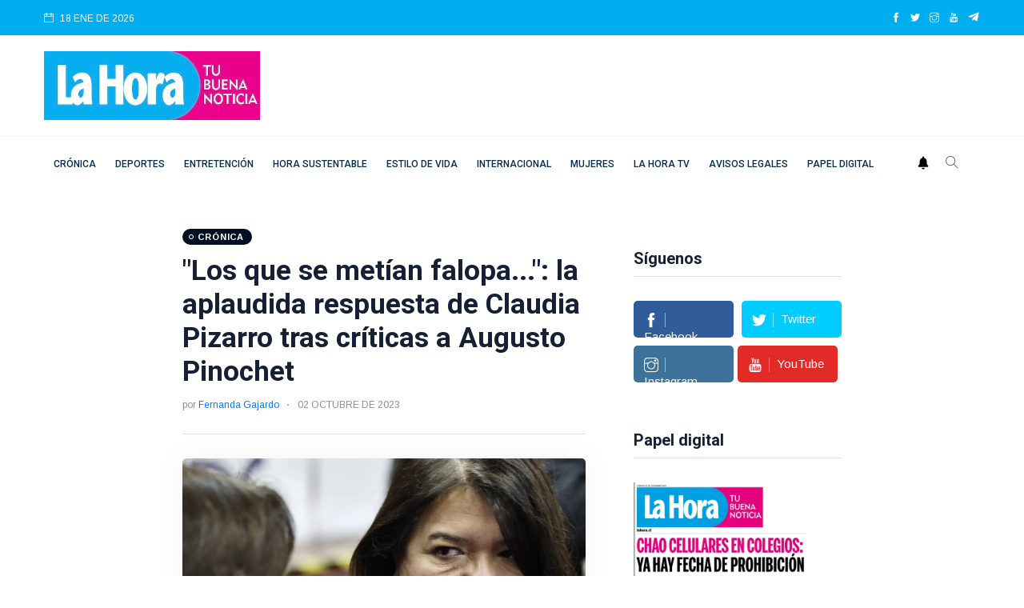

--- FILE ---
content_type: text/html; charset=utf-8
request_url: https://www.google.com/recaptcha/api2/aframe
body_size: 265
content:
<!DOCTYPE HTML><html><head><meta http-equiv="content-type" content="text/html; charset=UTF-8"></head><body><script nonce="cBq4x-iV-sBoSN6Urp_ibQ">/** Anti-fraud and anti-abuse applications only. See google.com/recaptcha */ try{var clients={'sodar':'https://pagead2.googlesyndication.com/pagead/sodar?'};window.addEventListener("message",function(a){try{if(a.source===window.parent){var b=JSON.parse(a.data);var c=clients[b['id']];if(c){var d=document.createElement('img');d.src=c+b['params']+'&rc='+(localStorage.getItem("rc::a")?sessionStorage.getItem("rc::b"):"");window.document.body.appendChild(d);sessionStorage.setItem("rc::e",parseInt(sessionStorage.getItem("rc::e")||0)+1);localStorage.setItem("rc::h",'1768774291130');}}}catch(b){}});window.parent.postMessage("_grecaptcha_ready", "*");}catch(b){}</script></body></html>

--- FILE ---
content_type: application/javascript; charset=utf-8
request_url: https://fundingchoicesmessages.google.com/f/AGSKWxUKI_T-0mn-SStYP4rNnJr9MoxMx2PX9gU7xRT6ofVq7-Zp-wcXaFPj6YnPJjSVG7FnZ4EGjlNeJJ9rCUKLP4_ir7VrLpbQ5QmbaaQcSNRH9Dw6I-82tSR1pGfI9DyH1kpkfpLrqtb71etr81Uws_6dSOXq3zbz2Yz9CT6CZwohjYWQakKqsW0c0deZ/_/wppas_/480x030_/adv-ext-/advertisement-/bannerinc.
body_size: -1290
content:
window['92fd28de-b5c7-4bfc-92cc-838d72cb2129'] = true;